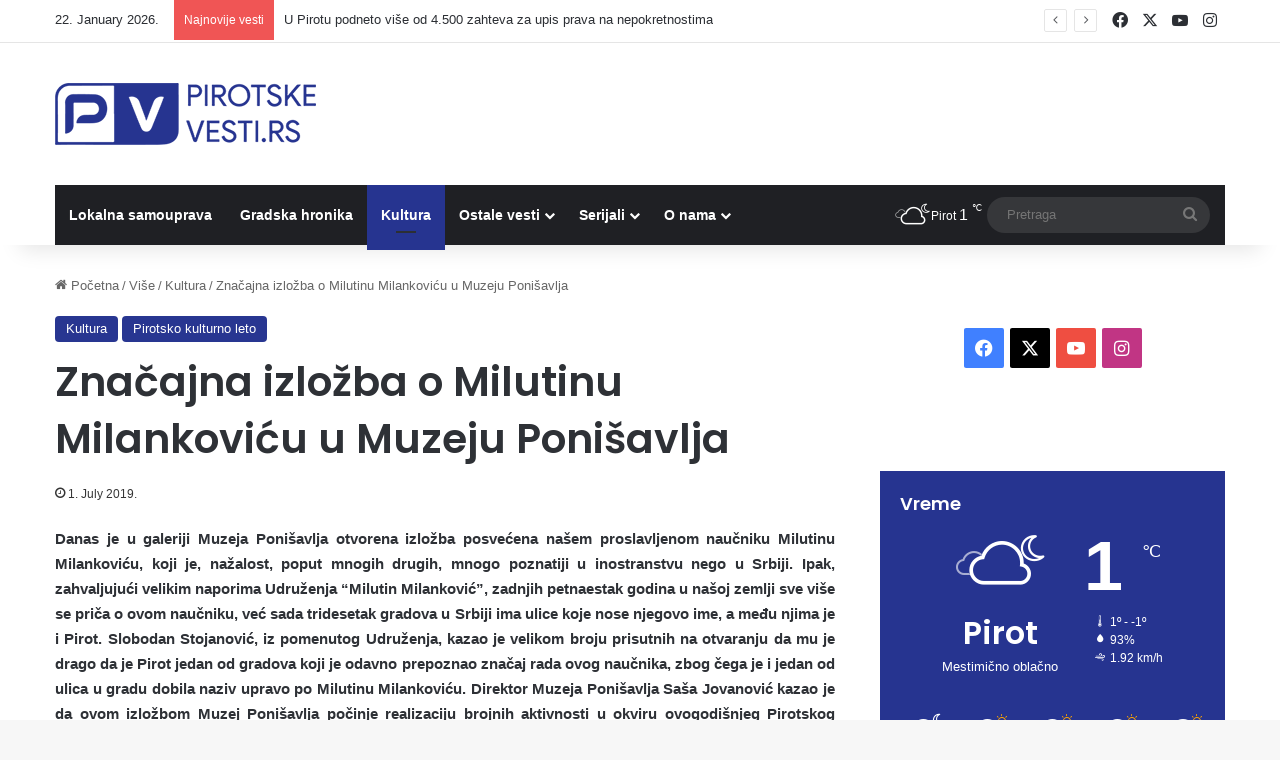

--- FILE ---
content_type: text/html; charset=utf-8
request_url: https://www.google.com/recaptcha/api2/aframe
body_size: 268
content:
<!DOCTYPE HTML><html><head><meta http-equiv="content-type" content="text/html; charset=UTF-8"></head><body><script nonce="2chOPXmeKzJobXrZVKTWNQ">/** Anti-fraud and anti-abuse applications only. See google.com/recaptcha */ try{var clients={'sodar':'https://pagead2.googlesyndication.com/pagead/sodar?'};window.addEventListener("message",function(a){try{if(a.source===window.parent){var b=JSON.parse(a.data);var c=clients[b['id']];if(c){var d=document.createElement('img');d.src=c+b['params']+'&rc='+(localStorage.getItem("rc::a")?sessionStorage.getItem("rc::b"):"");window.document.body.appendChild(d);sessionStorage.setItem("rc::e",parseInt(sessionStorage.getItem("rc::e")||0)+1);localStorage.setItem("rc::h",'1769105644538');}}}catch(b){}});window.parent.postMessage("_grecaptcha_ready", "*");}catch(b){}</script></body></html>